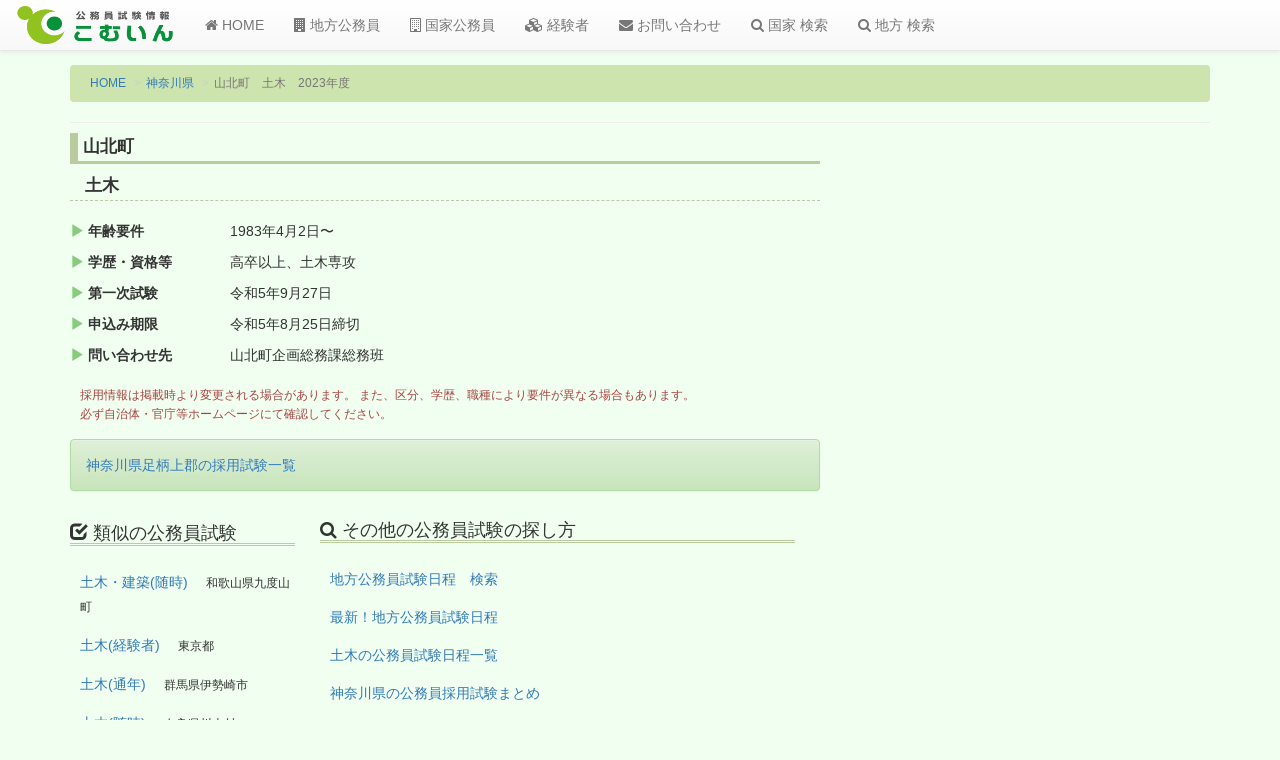

--- FILE ---
content_type: text/html; charset=utf-8
request_url: https://www.google.com/recaptcha/api2/aframe
body_size: 267
content:
<!DOCTYPE HTML><html><head><meta http-equiv="content-type" content="text/html; charset=UTF-8"></head><body><script nonce="rpT4GWpLKwre24oGuYiCjg">/** Anti-fraud and anti-abuse applications only. See google.com/recaptcha */ try{var clients={'sodar':'https://pagead2.googlesyndication.com/pagead/sodar?'};window.addEventListener("message",function(a){try{if(a.source===window.parent){var b=JSON.parse(a.data);var c=clients[b['id']];if(c){var d=document.createElement('img');d.src=c+b['params']+'&rc='+(localStorage.getItem("rc::a")?sessionStorage.getItem("rc::b"):"");window.document.body.appendChild(d);sessionStorage.setItem("rc::e",parseInt(sessionStorage.getItem("rc::e")||0)+1);localStorage.setItem("rc::h",'1769781375724');}}}catch(b){}});window.parent.postMessage("_grecaptcha_ready", "*");}catch(b){}</script></body></html>